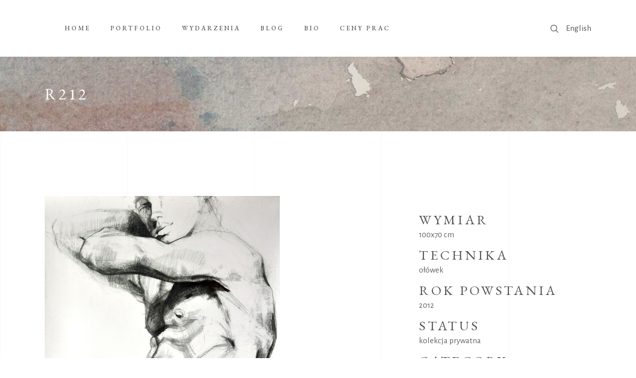

--- FILE ---
content_type: text/html; charset=UTF-8
request_url: https://dominikjasinski.art/pl/portfolio-item/r212-2/
body_size: 10938
content:
<!DOCTYPE html>
<html lang="pl-PL">
<head>
<meta property="og:url" content="https://dominikjasinski.art/pl/portfolio-item/r212-2/"/>
<meta property="og:type" content="article"/>
<meta property="og:title" content="r212"/>
<meta property="og:description" content="Malarz, grafik i ilustrator, absolwent warszawskiej Akademii Sztuk Pięknych (2006)."/>
<meta property="og:image" content="https://dominikjasinski.art/wp-content/uploads/2021/08/r212w.jpg"/>
<meta charset="UTF-8"/>
<link rel="profile" href="http://gmpg.org/xfn/11"/>
<meta name="viewport" content="width=device-width,initial-scale=1,user-scalable=yes">
<title>r212 &#8211; DOMINIK JASIŃSKI</title>
<meta name='robots' content='max-image-preview:large' />
<style>img:is([sizes="auto" i], [sizes^="auto," i]) { contain-intrinsic-size: 3000px 1500px }</style>
<link rel="alternate" href="https://dominikjasinski.art/pl/portfolio-item/r212-2/" hreflang="pl" />
<link rel="alternate" href="https://dominikjasinski.art/portfolio-item/r212/" hreflang="en" />
<link rel='dns-prefetch' href='//fonts.googleapis.com' />
<link rel="alternate" type="application/rss+xml" title="DOMINIK JASIŃSKI &raquo; Kanał z wpisami" href="https://dominikjasinski.art/pl/feed/" />
<link rel="alternate" type="application/rss+xml" title="DOMINIK JASIŃSKI &raquo; Kanał z komentarzami" href="https://dominikjasinski.art/pl/comments/feed/" />
<link rel="alternate" type="application/rss+xml" title="DOMINIK JASIŃSKI &raquo; r212 Kanał z komentarzami" href="https://dominikjasinski.art/pl/portfolio-item/r212-2/feed/" />
<link rel='stylesheet' id='wp-block-library-css' href='//dominikjasinski.art/wp-content/cache/wpfc-minified/7wo8552x/avs0.css' type='text/css' media='all' />
<style id='classic-theme-styles-inline-css' type='text/css'>
/*! This file is auto-generated */
.wp-block-button__link{color:#fff;background-color:#32373c;border-radius:9999px;box-shadow:none;text-decoration:none;padding:calc(.667em + 2px) calc(1.333em + 2px);font-size:1.125em}.wp-block-file__button{background:#32373c;color:#fff;text-decoration:none}
</style>
<style id='global-styles-inline-css' type='text/css'>
:root{--wp--preset--aspect-ratio--square: 1;--wp--preset--aspect-ratio--4-3: 4/3;--wp--preset--aspect-ratio--3-4: 3/4;--wp--preset--aspect-ratio--3-2: 3/2;--wp--preset--aspect-ratio--2-3: 2/3;--wp--preset--aspect-ratio--16-9: 16/9;--wp--preset--aspect-ratio--9-16: 9/16;--wp--preset--color--black: #000000;--wp--preset--color--cyan-bluish-gray: #abb8c3;--wp--preset--color--white: #ffffff;--wp--preset--color--pale-pink: #f78da7;--wp--preset--color--vivid-red: #cf2e2e;--wp--preset--color--luminous-vivid-orange: #ff6900;--wp--preset--color--luminous-vivid-amber: #fcb900;--wp--preset--color--light-green-cyan: #7bdcb5;--wp--preset--color--vivid-green-cyan: #00d084;--wp--preset--color--pale-cyan-blue: #8ed1fc;--wp--preset--color--vivid-cyan-blue: #0693e3;--wp--preset--color--vivid-purple: #9b51e0;--wp--preset--gradient--vivid-cyan-blue-to-vivid-purple: linear-gradient(135deg,rgba(6,147,227,1) 0%,rgb(155,81,224) 100%);--wp--preset--gradient--light-green-cyan-to-vivid-green-cyan: linear-gradient(135deg,rgb(122,220,180) 0%,rgb(0,208,130) 100%);--wp--preset--gradient--luminous-vivid-amber-to-luminous-vivid-orange: linear-gradient(135deg,rgba(252,185,0,1) 0%,rgba(255,105,0,1) 100%);--wp--preset--gradient--luminous-vivid-orange-to-vivid-red: linear-gradient(135deg,rgba(255,105,0,1) 0%,rgb(207,46,46) 100%);--wp--preset--gradient--very-light-gray-to-cyan-bluish-gray: linear-gradient(135deg,rgb(238,238,238) 0%,rgb(169,184,195) 100%);--wp--preset--gradient--cool-to-warm-spectrum: linear-gradient(135deg,rgb(74,234,220) 0%,rgb(151,120,209) 20%,rgb(207,42,186) 40%,rgb(238,44,130) 60%,rgb(251,105,98) 80%,rgb(254,248,76) 100%);--wp--preset--gradient--blush-light-purple: linear-gradient(135deg,rgb(255,206,236) 0%,rgb(152,150,240) 100%);--wp--preset--gradient--blush-bordeaux: linear-gradient(135deg,rgb(254,205,165) 0%,rgb(254,45,45) 50%,rgb(107,0,62) 100%);--wp--preset--gradient--luminous-dusk: linear-gradient(135deg,rgb(255,203,112) 0%,rgb(199,81,192) 50%,rgb(65,88,208) 100%);--wp--preset--gradient--pale-ocean: linear-gradient(135deg,rgb(255,245,203) 0%,rgb(182,227,212) 50%,rgb(51,167,181) 100%);--wp--preset--gradient--electric-grass: linear-gradient(135deg,rgb(202,248,128) 0%,rgb(113,206,126) 100%);--wp--preset--gradient--midnight: linear-gradient(135deg,rgb(2,3,129) 0%,rgb(40,116,252) 100%);--wp--preset--font-size--small: 13px;--wp--preset--font-size--medium: 20px;--wp--preset--font-size--large: 36px;--wp--preset--font-size--x-large: 42px;--wp--preset--spacing--20: 0.44rem;--wp--preset--spacing--30: 0.67rem;--wp--preset--spacing--40: 1rem;--wp--preset--spacing--50: 1.5rem;--wp--preset--spacing--60: 2.25rem;--wp--preset--spacing--70: 3.38rem;--wp--preset--spacing--80: 5.06rem;--wp--preset--shadow--natural: 6px 6px 9px rgba(0, 0, 0, 0.2);--wp--preset--shadow--deep: 12px 12px 50px rgba(0, 0, 0, 0.4);--wp--preset--shadow--sharp: 6px 6px 0px rgba(0, 0, 0, 0.2);--wp--preset--shadow--outlined: 6px 6px 0px -3px rgba(255, 255, 255, 1), 6px 6px rgba(0, 0, 0, 1);--wp--preset--shadow--crisp: 6px 6px 0px rgba(0, 0, 0, 1);}:where(.is-layout-flex){gap: 0.5em;}:where(.is-layout-grid){gap: 0.5em;}body .is-layout-flex{display: flex;}.is-layout-flex{flex-wrap: wrap;align-items: center;}.is-layout-flex > :is(*, div){margin: 0;}body .is-layout-grid{display: grid;}.is-layout-grid > :is(*, div){margin: 0;}:where(.wp-block-columns.is-layout-flex){gap: 2em;}:where(.wp-block-columns.is-layout-grid){gap: 2em;}:where(.wp-block-post-template.is-layout-flex){gap: 1.25em;}:where(.wp-block-post-template.is-layout-grid){gap: 1.25em;}.has-black-color{color: var(--wp--preset--color--black) !important;}.has-cyan-bluish-gray-color{color: var(--wp--preset--color--cyan-bluish-gray) !important;}.has-white-color{color: var(--wp--preset--color--white) !important;}.has-pale-pink-color{color: var(--wp--preset--color--pale-pink) !important;}.has-vivid-red-color{color: var(--wp--preset--color--vivid-red) !important;}.has-luminous-vivid-orange-color{color: var(--wp--preset--color--luminous-vivid-orange) !important;}.has-luminous-vivid-amber-color{color: var(--wp--preset--color--luminous-vivid-amber) !important;}.has-light-green-cyan-color{color: var(--wp--preset--color--light-green-cyan) !important;}.has-vivid-green-cyan-color{color: var(--wp--preset--color--vivid-green-cyan) !important;}.has-pale-cyan-blue-color{color: var(--wp--preset--color--pale-cyan-blue) !important;}.has-vivid-cyan-blue-color{color: var(--wp--preset--color--vivid-cyan-blue) !important;}.has-vivid-purple-color{color: var(--wp--preset--color--vivid-purple) !important;}.has-black-background-color{background-color: var(--wp--preset--color--black) !important;}.has-cyan-bluish-gray-background-color{background-color: var(--wp--preset--color--cyan-bluish-gray) !important;}.has-white-background-color{background-color: var(--wp--preset--color--white) !important;}.has-pale-pink-background-color{background-color: var(--wp--preset--color--pale-pink) !important;}.has-vivid-red-background-color{background-color: var(--wp--preset--color--vivid-red) !important;}.has-luminous-vivid-orange-background-color{background-color: var(--wp--preset--color--luminous-vivid-orange) !important;}.has-luminous-vivid-amber-background-color{background-color: var(--wp--preset--color--luminous-vivid-amber) !important;}.has-light-green-cyan-background-color{background-color: var(--wp--preset--color--light-green-cyan) !important;}.has-vivid-green-cyan-background-color{background-color: var(--wp--preset--color--vivid-green-cyan) !important;}.has-pale-cyan-blue-background-color{background-color: var(--wp--preset--color--pale-cyan-blue) !important;}.has-vivid-cyan-blue-background-color{background-color: var(--wp--preset--color--vivid-cyan-blue) !important;}.has-vivid-purple-background-color{background-color: var(--wp--preset--color--vivid-purple) !important;}.has-black-border-color{border-color: var(--wp--preset--color--black) !important;}.has-cyan-bluish-gray-border-color{border-color: var(--wp--preset--color--cyan-bluish-gray) !important;}.has-white-border-color{border-color: var(--wp--preset--color--white) !important;}.has-pale-pink-border-color{border-color: var(--wp--preset--color--pale-pink) !important;}.has-vivid-red-border-color{border-color: var(--wp--preset--color--vivid-red) !important;}.has-luminous-vivid-orange-border-color{border-color: var(--wp--preset--color--luminous-vivid-orange) !important;}.has-luminous-vivid-amber-border-color{border-color: var(--wp--preset--color--luminous-vivid-amber) !important;}.has-light-green-cyan-border-color{border-color: var(--wp--preset--color--light-green-cyan) !important;}.has-vivid-green-cyan-border-color{border-color: var(--wp--preset--color--vivid-green-cyan) !important;}.has-pale-cyan-blue-border-color{border-color: var(--wp--preset--color--pale-cyan-blue) !important;}.has-vivid-cyan-blue-border-color{border-color: var(--wp--preset--color--vivid-cyan-blue) !important;}.has-vivid-purple-border-color{border-color: var(--wp--preset--color--vivid-purple) !important;}.has-vivid-cyan-blue-to-vivid-purple-gradient-background{background: var(--wp--preset--gradient--vivid-cyan-blue-to-vivid-purple) !important;}.has-light-green-cyan-to-vivid-green-cyan-gradient-background{background: var(--wp--preset--gradient--light-green-cyan-to-vivid-green-cyan) !important;}.has-luminous-vivid-amber-to-luminous-vivid-orange-gradient-background{background: var(--wp--preset--gradient--luminous-vivid-amber-to-luminous-vivid-orange) !important;}.has-luminous-vivid-orange-to-vivid-red-gradient-background{background: var(--wp--preset--gradient--luminous-vivid-orange-to-vivid-red) !important;}.has-very-light-gray-to-cyan-bluish-gray-gradient-background{background: var(--wp--preset--gradient--very-light-gray-to-cyan-bluish-gray) !important;}.has-cool-to-warm-spectrum-gradient-background{background: var(--wp--preset--gradient--cool-to-warm-spectrum) !important;}.has-blush-light-purple-gradient-background{background: var(--wp--preset--gradient--blush-light-purple) !important;}.has-blush-bordeaux-gradient-background{background: var(--wp--preset--gradient--blush-bordeaux) !important;}.has-luminous-dusk-gradient-background{background: var(--wp--preset--gradient--luminous-dusk) !important;}.has-pale-ocean-gradient-background{background: var(--wp--preset--gradient--pale-ocean) !important;}.has-electric-grass-gradient-background{background: var(--wp--preset--gradient--electric-grass) !important;}.has-midnight-gradient-background{background: var(--wp--preset--gradient--midnight) !important;}.has-small-font-size{font-size: var(--wp--preset--font-size--small) !important;}.has-medium-font-size{font-size: var(--wp--preset--font-size--medium) !important;}.has-large-font-size{font-size: var(--wp--preset--font-size--large) !important;}.has-x-large-font-size{font-size: var(--wp--preset--font-size--x-large) !important;}
:where(.wp-block-post-template.is-layout-flex){gap: 1.25em;}:where(.wp-block-post-template.is-layout-grid){gap: 1.25em;}
:where(.wp-block-columns.is-layout-flex){gap: 2em;}:where(.wp-block-columns.is-layout-grid){gap: 2em;}
:root :where(.wp-block-pullquote){font-size: 1.5em;line-height: 1.6;}
</style>
<link rel='stylesheet' id='contact-form-7-css' href='//dominikjasinski.art/wp-content/cache/wpfc-minified/95d0qept/avs0.css' type='text/css' media='all' />
<link rel='stylesheet' id='musea-shows-style-css' href='//dominikjasinski.art/wp-content/cache/wpfc-minified/8tszorp5/avs0.css' type='text/css' media='all' />
<link rel='stylesheet' id='musea-shows-responsive-style-css' href='//dominikjasinski.art/wp-content/cache/wpfc-minified/1bnsfsz8/avs0.css' type='text/css' media='all' />
<link rel='stylesheet' id='rs-plugin-settings-css' href='//dominikjasinski.art/wp-content/cache/wpfc-minified/ermxsja0/avs0.css' type='text/css' media='all' />
<style id='rs-plugin-settings-inline-css' type='text/css'>
#rs-demo-id {}
</style>
<link rel='stylesheet' id='musea-select-default-style-css' href='//dominikjasinski.art/wp-content/themes/musea/style.css?ver=6.8.3' type='text/css' media='all' />
<link rel='stylesheet' id='musea-select-modules-css' href='//dominikjasinski.art/wp-content/cache/wpfc-minified/du7fetc6/avs0.css' type='text/css' media='all' />
<link rel='stylesheet' id='musea-select-dripicons-css' href='//dominikjasinski.art/wp-content/cache/wpfc-minified/7mmxn9xj/avs0.css' type='text/css' media='all' />
<link rel='stylesheet' id='musea-select-font_elegant-css' href='//dominikjasinski.art/wp-content/cache/wpfc-minified/2bqrhkna/avs0.css' type='text/css' media='all' />
<link rel='stylesheet' id='musea-select-font_awesome-css' href='//dominikjasinski.art/wp-content/cache/wpfc-minified/6me2j8y1/avs0.css' type='text/css' media='all' />
<link rel='stylesheet' id='musea-select-ion_icons-css' href='//dominikjasinski.art/wp-content/cache/wpfc-minified/1orvjvl3/avs0.css' type='text/css' media='all' />
<link rel='stylesheet' id='musea-select-linea_icons-css' href='//dominikjasinski.art/wp-content/cache/wpfc-minified/2mbnoulw/avs0.css' type='text/css' media='all' />
<link rel='stylesheet' id='musea-select-linear_icons-css' href='//dominikjasinski.art/wp-content/cache/wpfc-minified/309cykt9/avs0.css' type='text/css' media='all' />
<link rel='stylesheet' id='musea-select-simple_line_icons-css' href='//dominikjasinski.art/wp-content/cache/wpfc-minified/fpcvaf9u/avs0.css' type='text/css' media='all' />
<link rel='stylesheet' id='mediaelement-css' href='//dominikjasinski.art/wp-content/cache/wpfc-minified/g4k2vnuc/avs0.css' type='text/css' media='all' />
<link rel='stylesheet' id='wp-mediaelement-css' href='//dominikjasinski.art/wp-content/cache/wpfc-minified/9hbyoc58/avs0.css' type='text/css' media='all' />
<link rel='stylesheet' id='musea-select-style-dynamic-css' href='//dominikjasinski.art/wp-content/cache/wpfc-minified/dhpqu3mo/avs0.css' type='text/css' media='all' />
<link rel='stylesheet' id='musea-select-modules-responsive-css' href='//dominikjasinski.art/wp-content/cache/wpfc-minified/6z7k1agt/avs0.css' type='text/css' media='all' />
<link rel='stylesheet' id='musea-select-style-dynamic-responsive-css' href='//dominikjasinski.art/wp-content/cache/wpfc-minified/6ypql15f/avs0.css' type='text/css' media='all' />
<link rel='stylesheet' id='musea-select-google-fonts-css' href='https://fonts.googleapis.com/css?family=Cinzel%3A100.200%2C300%2C300i%2C400%2C400i%2C500%2C600%2C700%2C800%2C900%7CEB+Garamond%3A100.200%2C300%2C300i%2C400%2C400i%2C500%2C600%2C700%2C800%2C900%7CAlegreya+Sans%3A100.200%2C300%2C300i%2C400%2C400i%2C500%2C600%2C700%2C800%2C900%7COpen+Sans%3A100.200%2C300%2C300i%2C400%2C400i%2C500%2C600%2C700%2C800%2C900&#038;subset=latin-ext&#038;ver=1.0.0' type='text/css' media='all' />
<script type="text/javascript" src="https://dominikjasinski.art/wp-includes/js/jquery/jquery.min.js?ver=3.7.1" id="jquery-core-js"></script>
<script type="text/javascript" src="https://dominikjasinski.art/wp-includes/js/jquery/jquery-migrate.min.js?ver=3.4.1" id="jquery-migrate-js"></script>
<script type="text/javascript" src="https://dominikjasinski.art/wp-content/plugins/revslider/public/assets/js/rbtools.min.js?ver=6.4.4" id="tp-tools-js"></script>
<script type="text/javascript" src="https://dominikjasinski.art/wp-content/plugins/revslider/public/assets/js/rs6.min.js?ver=6.4.6" id="revmin-js"></script>
<link rel="https://api.w.org/" href="https://dominikjasinski.art/wp-json/" /><link rel="EditURI" type="application/rsd+xml" title="RSD" href="https://dominikjasinski.art/xmlrpc.php?rsd" />
<meta name="generator" content="WordPress 6.8.3" />
<link rel="canonical" href="https://dominikjasinski.art/pl/portfolio-item/r212-2/" />
<link rel='shortlink' href='https://dominikjasinski.art/?p=3939' />
<link rel="alternate" title="oEmbed (JSON)" type="application/json+oembed" href="https://dominikjasinski.art/wp-json/oembed/1.0/embed?url=https%3A%2F%2Fdominikjasinski.art%2Fpl%2Fportfolio-item%2Fr212-2%2F&#038;lang=pl" />
<link rel="alternate" title="oEmbed (XML)" type="text/xml+oembed" href="https://dominikjasinski.art/wp-json/oembed/1.0/embed?url=https%3A%2F%2Fdominikjasinski.art%2Fpl%2Fportfolio-item%2Fr212-2%2F&#038;format=xml&#038;lang=pl" />
<meta name="generator" content="Powered by WPBakery Page Builder - drag and drop page builder for WordPress."/>
<meta name="generator" content="Powered by Slider Revolution 6.4.6 - responsive, Mobile-Friendly Slider Plugin for WordPress with comfortable drag and drop interface." />
<script type="text/javascript">function setREVStartSize(e){
//window.requestAnimationFrame(function() {				 
window.RSIW = window.RSIW===undefined ? window.innerWidth : window.RSIW;	
window.RSIH = window.RSIH===undefined ? window.innerHeight : window.RSIH;	
try {								
var pw = document.getElementById(e.c).parentNode.offsetWidth,
newh;
pw = pw===0 || isNaN(pw) ? window.RSIW : pw;
e.tabw = e.tabw===undefined ? 0 : parseInt(e.tabw);
e.thumbw = e.thumbw===undefined ? 0 : parseInt(e.thumbw);
e.tabh = e.tabh===undefined ? 0 : parseInt(e.tabh);
e.thumbh = e.thumbh===undefined ? 0 : parseInt(e.thumbh);
e.tabhide = e.tabhide===undefined ? 0 : parseInt(e.tabhide);
e.thumbhide = e.thumbhide===undefined ? 0 : parseInt(e.thumbhide);
e.mh = e.mh===undefined || e.mh=="" || e.mh==="auto" ? 0 : parseInt(e.mh,0);		
if(e.layout==="fullscreen" || e.l==="fullscreen") 						
newh = Math.max(e.mh,window.RSIH);					
else{					
e.gw = Array.isArray(e.gw) ? e.gw : [e.gw];
for (var i in e.rl) if (e.gw[i]===undefined || e.gw[i]===0) e.gw[i] = e.gw[i-1];					
e.gh = e.el===undefined || e.el==="" || (Array.isArray(e.el) && e.el.length==0)? e.gh : e.el;
e.gh = Array.isArray(e.gh) ? e.gh : [e.gh];
for (var i in e.rl) if (e.gh[i]===undefined || e.gh[i]===0) e.gh[i] = e.gh[i-1];
var nl = new Array(e.rl.length),
ix = 0,						
sl;					
e.tabw = e.tabhide>=pw ? 0 : e.tabw;
e.thumbw = e.thumbhide>=pw ? 0 : e.thumbw;
e.tabh = e.tabhide>=pw ? 0 : e.tabh;
e.thumbh = e.thumbhide>=pw ? 0 : e.thumbh;					
for (var i in e.rl) nl[i] = e.rl[i]<window.RSIW ? 0 : e.rl[i];
sl = nl[0];									
for (var i in nl) if (sl>nl[i] && nl[i]>0) { sl = nl[i]; ix=i;}															
var m = pw>(e.gw[ix]+e.tabw+e.thumbw) ? 1 : (pw-(e.tabw+e.thumbw)) / (e.gw[ix]);					
newh =  (e.gh[ix] * m) + (e.tabh + e.thumbh);
}				
if(window.rs_init_css===undefined) window.rs_init_css = document.head.appendChild(document.createElement("style"));					
document.getElementById(e.c).height = newh+"px";
window.rs_init_css.innerHTML += "#"+e.c+"_wrapper { height: "+newh+"px }";				
} catch(e){
console.log("Failure at Presize of Slider:" + e)
}					   
//});
};</script>
<style type="text/css" id="wp-custom-css">
.eltdf-page-content-holder {
padding-top: 44px;
}
.eltdf-pl-item-plus {
background-color: #ffffffbf !important;
}
.eltdf-mobile-menu-text {
margin:0;
}
.eltdf-show.info-bellow .eltdf-event-post-read-more-button {
margin-top: 50px;	
}		</style>
<noscript><style> .wpb_animate_when_almost_visible { opacity: 1; }</style></noscript></head>
<body class="wp-singular portfolio-item-template-default single single-portfolio-item postid-3939 wp-theme-musea musea-core-1.0.4 musea-shows-1.0.3 musea-ver-1.4 eltdf-grid-1300 eltdf-page-background-grid-enabled eltdf-fullscreen-search-with-passepartout eltdf-empty-google-api eltdf-wide-dropdown-menu-content-in-grid eltdf-empty-fs-menu-svg-close eltdf-empty-sidearea-svg-close eltdf-follow-portfolio-info eltdf-no-behavior eltdf-dropdown-animate-height eltdf-header-standard eltdf-menu-area-shadow-disable eltdf-menu-area-in-grid-shadow-disable eltdf-menu-area-border-disable eltdf-menu-area-in-grid-border-disable eltdf-logo-area-border-disable eltdf-logo-area-in-grid-border-disable eltdf-default-mobile-header eltdf-sticky-up-mobile-header eltdf-fullscreen-search eltdf-search-fade wpb-js-composer js-comp-ver-6.6.0 vc_responsive" itemscope itemtype="https://schema.org/WebPage">
<div class="eltdf-wrapper">
<div class="eltdf-wrapper-inner">
<div class="eltdf-fullscreen-search-holder">
<a class="eltdf-search-close eltdf-search-close-svg-path" href="javascript:void(0)">
<svg x="0px" y="0px"
width="14.125px" height="14.125px" viewBox="0 0 14.125 14.125" enable-background="new 0 0 14.125 14.125" xml:space="preserve">
<line stroke-miterlimit="10" x1="0.41" y1="0.43" x2="13.715" y2="13.734"/>
<line stroke-miterlimit="10" x1="13.715" y1="0.43" x2="0.41" y2="13.734"/>
</svg>	</a>
<div class="eltdf-fullscreen-search-table">
<div class="eltdf-fullscreen-search-cover"></div>
<div class="eltdf-fullscreen-search-cell">
<div class="eltdf-fullscreen-search-inner">
<form action="https://dominikjasinski.art/pl/" class="eltdf-fullscreen-search-form" method="get">
<div class="eltdf-form-holder">
<div class="eltdf-form-holder-inner">
<div class="eltdf-field-holder">
<input type="text" placeholder="Search" name="s" class="eltdf-search-field" autocomplete="off" required />
</div>
<button type="submit" class="eltdf-search-submit eltdf-search-submit-svg-path">
<svg x="0px" y="0px"
width="16.094px" height="16.266px" viewBox="0 0 16.094 16.266" enable-background="new 0 0 16.094 16.266" xml:space="preserve">
<circle stroke-miterlimit="10" cx="6.634" cy="6.635" r="6.094"/>
<line stroke-miterlimit="10" x1="15.719" y1="15.871" x2="10.857" y2="11.01"/>
</svg>							</button>
<div class="eltdf-line"></div>
</div>
</div>
</form>
</div>
</div>
</div>
</div>
<header class="eltdf-page-header">
<div class="eltdf-menu-area eltdf-menu-left">
<div class="eltdf-grid">
<div class="eltdf-vertical-align-containers">
<div class="eltdf-position-left"><!--
--><div class="eltdf-position-left-inner">
<nav class="eltdf-main-menu eltdf-drop-down eltdf-default-nav">
<ul id="menu-menu-pl" class="clearfix"><li id="nav-menu-item-3770" class="menu-item menu-item-type-post_type menu-item-object-page menu-item-home  narrow"><a href="https://dominikjasinski.art/pl/" class=""><span class="item_outer"><span class="item_text">HOME</span></span></a></li>
<li id="nav-menu-item-3774" class="menu-item menu-item-type-post_type menu-item-object-page  narrow"><a href="https://dominikjasinski.art/pl/portfolio-2/" class=""><span class="item_outer"><span class="item_text">PORTFOLIO</span></span></a></li>
<li id="nav-menu-item-3769" class="menu-item menu-item-type-post_type menu-item-object-page  narrow"><a href="https://dominikjasinski.art/pl/wydarzenia/" class=""><span class="item_outer"><span class="item_text">WYDARZENIA</span></span></a></li>
<li id="nav-menu-item-3776" class="menu-item menu-item-type-post_type menu-item-object-page  narrow"><a href="https://dominikjasinski.art/pl/blog-2/" class=""><span class="item_outer"><span class="item_text">BLOG</span></span></a></li>
<li id="nav-menu-item-3775" class="menu-item menu-item-type-post_type menu-item-object-page  narrow"><a href="https://dominikjasinski.art/pl/bio-2/" class=""><span class="item_outer"><span class="item_text">BIO</span></span></a></li>
<li id="nav-menu-item-5048" class="menu-item menu-item-type-post_type menu-item-object-page  narrow"><a href="https://dominikjasinski.art/pl/ceny-prac/" class=""><span class="item_outer"><span class="item_text">Ceny prac</span></span></a></li>
</ul>	</nav>
</div>
</div>
<div class="eltdf-position-right"><!--
--><div class="eltdf-position-right-inner">
<a  style="margin: 1px 15px 0 0;" class="eltdf-search-opener eltdf-icon-has-hover eltdf-search-opener-svg-path" href="javascript:void(0)">
<span class="eltdf-search-opener-wrapper">
<svg x="0px" y="0px"
width="16.094px" height="16.266px" viewBox="0 0 16.094 16.266" enable-background="new 0 0 16.094 16.266" xml:space="preserve">
<circle stroke-miterlimit="10" cx="6.634" cy="6.635" r="6.094"/>
<line stroke-miterlimit="10" x1="15.719" y1="15.871" x2="10.857" y2="11.01"/>
</svg>		            	            </span>
</a>
<div id="polylang-3" class="widget widget_polylang eltdf-header-widget-area-one"><ul>
<li class="lang-item lang-item-75 lang-item-en lang-item-first"><a lang="en-GB" hreflang="en-GB" href="https://dominikjasinski.art/portfolio-item/r212/">English</a></li>
</ul>
</div>					</div>
</div>
</div>
</div>
</div>
</header>
<header class="eltdf-mobile-header">
<div class="eltdf-mobile-header-inner">
<div class="eltdf-mobile-header-holder">
<div class="eltdf-grid">
<div class="eltdf-vertical-align-containers">
<div class="eltdf-position-left"><!--
--><div class="eltdf-position-left-inner">
<h4 class="eltdf-mobile-menu-text">DOMINIK JASIŃSKI</h4>
</div>
</div>
<div class="eltdf-position-right"><!--
--><div class="eltdf-position-right-inner">
<div class="eltdf-mobile-menu-opener eltdf-mobile-menu-opener-icon-pack">
<a href="javascript:void(0)">
<span class="eltdf-mobile-menu-icon">
<i class="eltdf-icon-font-awesome fa fa-bars "></i>                                        </span>
</a>
</div>
</div>
</div>
</div>
</div>
</div>
<nav class="eltdf-mobile-nav" role="navigation" aria-label="Mobile Menu">
<div class="eltdf-grid">
<ul id="menu-menu-pl-mobile" class=""><li id="mobile-menu-item-3802" class="menu-item menu-item-type-post_type menu-item-object-page menu-item-home "><a href="https://dominikjasinski.art/pl/" class=""><span>HOME</span></a></li>
<li id="mobile-menu-item-3803" class="menu-item menu-item-type-post_type menu-item-object-page "><a href="https://dominikjasinski.art/pl/portfolio-2/" class=""><span>PORTFOLIO</span></a></li>
<li id="mobile-menu-item-3804" class="menu-item menu-item-type-post_type menu-item-object-page "><a href="https://dominikjasinski.art/pl/wydarzenia/" class=""><span>WYDARZENIA</span></a></li>
<li id="mobile-menu-item-3805" class="menu-item menu-item-type-post_type menu-item-object-page "><a href="https://dominikjasinski.art/pl/blog-2/" class=""><span>BLOG</span></a></li>
<li id="mobile-menu-item-3806" class="menu-item menu-item-type-post_type menu-item-object-page "><a href="https://dominikjasinski.art/pl/bio-2/" class=""><span>BIO</span></a></li>
<li id="mobile-menu-item-3807-en" class="lang-item lang-item-75 lang-item-en lang-item-first menu-item menu-item-type-custom menu-item-object-custom "><a href="https://dominikjasinski.art/portfolio-item/r212/" class=""><span>English</span></a></li>
<li id="mobile-menu-item-5049" class="menu-item menu-item-type-post_type menu-item-object-page "><a href="https://dominikjasinski.art/pl/ceny-prac/" class=""><span>Ceny prac</span></a></li>
</ul>		</div>
</nav>
</div>
</header>
<a id='eltdf-back-to-top' href='#'>
<span class="eltdf-icon-stack">
<span>
<svg version="1.1" class="qodef-svg-nav-arrow" xmlns="http://www.w3.org/2000/svg" xmlns:xlink="http://www.w3.org/1999/xlink" x="0px" y="0px"
width="13.667px" height="28.208px" viewBox="0 0 13.667 28.208" enable-background="new 0 0 13.667 28.208" xml:space="preserve">
<polyline fill="none" stroke-miterlimit="10" points="0.619,27.729 12.853,14.135 0.619,0.542 "/>
<polyline fill="none" stroke-miterlimit="10" points="0.619,27.729 12.853,14.135 0.619,0.542 "/>
</svg>
</span>
</span>
</a>
<div class="eltdf-content" >
<div class="eltdf-content-inner">
<div class="eltdf-title-holder eltdf-standard-type eltdf-title-va-header-bottom eltdf-preload-background eltdf-has-bg-image" style="height: 150px;background-image:url(https://musea.qodeinteractive.com/wp-content/uploads/2019/10/title-img-2.jpg);" data-height="150">
<div class="eltdf-title-image">
<img itemprop="image" src="https://musea.qodeinteractive.com/wp-content/uploads/2019/10/title-img-2.jpg" alt="d" />
</div>
<div class="eltdf-title-wrapper" style="height: 150px">
<div class="eltdf-title-inner">
<div class="eltdf-grid">
<h3 class="eltdf-page-title entry-title" >r212</h3>
</div>
</div>
</div>
</div>
<div class="eltdf-container">
<div class="eltdf-container-inner clearfix">
<div class="eltdf-portfolio-single-holder eltdf-ps-small-images-layout">
<div class="eltdf-grid-row">
<div class="eltdf-grid-col-8">
<div class="eltdf-ps-image-holder">
<div class="eltdf-ps-image-inner">
<div class="eltdf-ps-image">
<a itemprop="image" title="r212" data-rel="prettyPhoto[single_pretty_photo]" href="https://dominikjasinski.art/wp-content/uploads/2021/08/r212w.jpg">
<img itemprop="image" src="https://dominikjasinski.art/wp-content/uploads/2021/08/r212w.jpg" alt="r212"/>
</a>
</div>
</div>
</div>
</div>
<div class="eltdf-grid-col-4">
<div class="eltdf-ps-info-holder eltdf-ps-info-sticky-holder">
<div class="eltdf-ps-info-item eltdf-ps-content-item">
</div>        <div class="eltdf-ps-info-item eltdf-ps-custom-field">
<h4 class="eltdf-ps-info-title">Wymiar</h4>            <p>
100x70 cm                            </p>
</div>
<div class="eltdf-ps-info-item eltdf-ps-custom-field">
<h4 class="eltdf-ps-info-title">Technika</h4>            <p>
ołówek                            </p>
</div>
<div class="eltdf-ps-info-item eltdf-ps-custom-field">
<h4 class="eltdf-ps-info-title">Rok powstania</h4>            <p>
2012                            </p>
</div>
<div class="eltdf-ps-info-item eltdf-ps-custom-field">
<h4 class="eltdf-ps-info-title">Status</h4>            <p>
kolekcja prywatna                            </p>
</div>
<div class="eltdf-ps-info-item eltdf-ps-categories">
<h4 class="eltdf-ps-info-title">Category:</h4>                            <a itemprop="url" class="eltdf-ps-info-category" href="https://dominikjasinski.art/pl/portfolio-category/na-papierze/">na papierze</a>
</div>
<div class="eltdf-ps-info-item eltdf-ps-social-share">
<div class="eltdf-social-share-holder eltdf-list">
<p class="eltdf-social-title">Share:</p>
<ul>
<li class="eltdf-facebook-share">
<a itemprop="url" class="eltdf-share-link" href="#" onclick="window.open(&#039;https://www.facebook.com/sharer.php?u=https%3A%2F%2Fdominikjasinski.art%2Fpl%2Fportfolio-item%2Fr212-2%2F&#039;, &#039;sharer&#039;, &#039;toolbar=0,status=0,width=620,height=280&#039;);">
<span class="eltdf-social-network-icon social_facebook"></span>
</a>
</li><li class="eltdf-twitter-share">
<a itemprop="url" class="eltdf-share-link" href="#" onclick="window.open(&#039;https://twitter.com/home?status=https://dominikjasinski.art/pl/portfolio-item/r212-2/&#039;, &#039;popupwindow&#039;, &#039;scrollbars=yes,width=800,height=400&#039;);">
<span class="eltdf-social-network-icon social_twitter"></span>
</a>
</li><li class="eltdf-pinterest-share">
<a itemprop="url" class="eltdf-share-link" href="#" onclick="popUp=window.open(&#039;https://pinterest.com/pin/create/button/?url=https%3A%2F%2Fdominikjasinski.art%2Fpl%2Fportfolio-item%2Fr212-2%2F&amp;description=r212&amp;media=https%3A%2F%2Fdominikjasinski.art%2Fwp-content%2Fuploads%2F2021%2F08%2Fr212w.jpg&#039;, &#039;popupwindow&#039;, &#039;scrollbars=yes,width=800,height=400&#039;);popUp.focus();return false;">
<span class="eltdf-social-network-icon social_pinterest"></span>
</a>
</li>	</ul>
</div>	</div>
</div>
</div>
</div>        <div class="eltdf-ps-navigation">
<div class="eltdf-ps-prev">
<a href="https://dominikjasinski.art/pl/portfolio-item/r312-2/" rel="prev"><span class="eltdf-ps-nav-mark ion-ios-arrow-thin-left"></span></a>            </div>
<div class="eltdf-ps-back-btn">
<a itemprop="url" href="https://dominikjasinski.art/bio/">
<span class="social_flickr"></span>
</a>
</div>
<div class="eltdf-ps-next">
<a href="https://dominikjasinski.art/pl/portfolio-item/r512-2/" rel="next"><span class="eltdf-ps-nav-mark ion-ios-arrow-thin-right"></span></a>            </div>
</div>
<div class="eltdf-comment-holder clearfix" id="comments">
</div>
<div class="eltdf-comment-form">
<div id="respond" class="comment-respond">
<h4 id="reply-title" class="comment-reply-title">Post a Comment <small><a rel="nofollow" id="cancel-comment-reply-link" href="/pl/portfolio-item/r212-2/#respond" style="display:none;">cancel reply</a></small></h4><form action="https://dominikjasinski.art/wp-comments-post.php" method="post" id="commentform" class="comment-form"><textarea autocomplete="new-password"  id="e2d156fa06"  name="e2d156fa06"  placeholder="Your comment"  cols="45" rows="1" aria-required="true"></textarea><textarea id="comment" aria-label="hp-comment" aria-hidden="true" name="comment" autocomplete="new-password" style="padding:0 !important;clip:rect(1px, 1px, 1px, 1px) !important;position:absolute !important;white-space:nowrap !important;height:1px !important;width:1px !important;overflow:hidden !important;" tabindex="-1"></textarea><script data-noptimize type="text/javascript">document.getElementById("comment").setAttribute( "id", "ae7616fbff4fcfbccd13448019118e90" );document.getElementById("e2d156fa06").setAttribute( "id", "comment" );</script><div class="eltdf-grid-row"><div class="eltdf-grid-row-inner clearfix"><div class="eltdf-grid-col-6"><div class="eltdf-column-inner"><input id="author" name="author" placeholder="Your Name" type="text" value=""  aria-required='true' /></div></div>
<div class="eltdf-grid-col-6"><div class="eltdf-column-inner"><input id="email" name="email" placeholder="Your Email" type="text" value=""  aria-required='true' /></div></div></div></div>
<input id="url" name="url" placeholder="Website" type="text" value="" size="30" maxlength="200" />
<p class="comment-form-cookies-consent"><input id="wp-comment-cookies-consent" name="wp-comment-cookies-consent" type="checkbox" value="yes"  /><label for="wp-comment-cookies-consent">Save my name, email, and website in this browser for the next time I comment.</label></p>
<p class="form-submit"><button name="submit" type="submit" id="submit_comment" class="eltdf-btn eltdf-btn-medium eltdf-btn-outline-slit" value="Submit"><span class="eltdf-btn-text">Submit</span></button> <input type='hidden' name='comment_post_ID' value='3939' id='comment_post_ID' />
<input type='hidden' name='comment_parent' id='comment_parent' value='0' />
</p></form>	</div><!-- #respond -->
</div>
</div>
</div>
</div></div> <!-- close div.content_inner -->
</div>  <!-- close div.content -->
<footer class="eltdf-page-footer eltdf-footer-uncover">
<div class="eltdf-footer-top-holder">
<div class="eltdf-footer-top-inner eltdf-grid">
<div class="eltdf-grid-row eltdf-footer-top-alignment-left">
<div class="eltdf-column-content eltdf-grid-col-4">
<div id="nav_menu-4" class="widget eltdf-footer-column-1 widget_nav_menu"><div class="menu-menu-pl-container"><ul id="menu-menu-pl-1" class="menu"><li id="menu-item-3770" class="menu-item menu-item-type-post_type menu-item-object-page menu-item-home menu-item-3770"><a href="https://dominikjasinski.art/pl/">HOME</a></li>
<li id="menu-item-3774" class="menu-item menu-item-type-post_type menu-item-object-page menu-item-3774"><a href="https://dominikjasinski.art/pl/portfolio-2/">PORTFOLIO</a></li>
<li id="menu-item-3769" class="menu-item menu-item-type-post_type menu-item-object-page menu-item-3769"><a href="https://dominikjasinski.art/pl/wydarzenia/">WYDARZENIA</a></li>
<li id="menu-item-3776" class="menu-item menu-item-type-post_type menu-item-object-page menu-item-3776"><a href="https://dominikjasinski.art/pl/blog-2/">BLOG</a></li>
<li id="menu-item-3775" class="menu-item menu-item-type-post_type menu-item-object-page menu-item-3775"><a href="https://dominikjasinski.art/pl/bio-2/">BIO</a></li>
<li id="menu-item-5048" class="menu-item menu-item-type-post_type menu-item-object-page menu-item-5048"><a href="https://dominikjasinski.art/pl/ceny-prac/">Ceny prac</a></li>
</ul></div></div>                </div>
<div class="eltdf-column-content eltdf-grid-col-4">
<div id="text-16" class="widget eltdf-footer-column-2 widget_text">			<div class="textwidget"><div dir="auto">Sales &amp; representation:</div>
<div dir="auto">Dominik Zieliński / PRIME ART LAB</div>
<div dir="auto">+48 533 835 033</div>
<div dir="auto"><a href="mailto:dz@primeartlab.com" target="_blank" rel="noopener">dz@primeartlab.com</a></div>
<p><a href="/pl/ceny-prac/">Ceny prac</a></p>
</div>
</div>                </div>
<div class="eltdf-column-content eltdf-grid-col-4">
<div class="eltdf-iwt clearfix  eltdf-iwt-icon-left eltdf-iwt-icon-medium">
<div class="eltdf-iwt-icon">
<a itemprop="url" href="https://facebook.com/fan.page.jasinski" target="_blank">
<span class="eltdf-icon-shortcode eltdf-normal   eltdf-icon-medium"  data-hover-color="#e5e5e5" data-color="#ffffff">
<i class="eltdf-icon-font-awesome fab fa-facebook-square eltdf-icon-element" style="color: #ffffff;font-size:20px" ></i>            </span>
</a>
</div>
<div class="eltdf-iwt-content" >
<h6 class="eltdf-iwt-title" style="color: #4e4e4e;margin-top: 6px">
<a itemprop="url" href="https://facebook.com/fan.page.jasinski" target="_blank">
<span class="eltdf-iwt-title-text">/fan.page.jasinski</span>
</a>
</h6>
</div>
</div><div class="eltdf-iwt clearfix  eltdf-iwt-icon-left eltdf-iwt-icon-medium">
<div class="eltdf-iwt-icon">
<a itemprop="url" href="https://www.instagram.com/artjasinski/" target="_blank">
<span class="eltdf-icon-shortcode eltdf-normal   eltdf-icon-medium"  data-hover-color="#e5e5e5" data-color="#ffffff">
<i class="eltdf-icon-font-awesome fab fa-instagram eltdf-icon-element" style="color: #ffffff;font-size:20px" ></i>            </span>
</a>
</div>
<div class="eltdf-iwt-content" >
<h6 class="eltdf-iwt-title" style="color: #4e4e4e;margin-top: 6px">
<a itemprop="url" href="https://www.instagram.com/artjasinski/" target="_blank">
<span class="eltdf-iwt-title-text">/artjasinski</span>
</a>
</h6>
</div>
</div>                </div>
</div>
</div>
</div>			</footer>
</div> <!-- close div.eltdf-wrapper-inner  -->
</div> <!-- close div.eltdf-wrapper -->
<script type="speculationrules">
{"prefetch":[{"source":"document","where":{"and":[{"href_matches":"\/*"},{"not":{"href_matches":["\/wp-*.php","\/wp-admin\/*","\/wp-content\/uploads\/*","\/wp-content\/*","\/wp-content\/plugins\/*","\/wp-content\/themes\/musea\/*","\/*\\?(.+)"]}},{"not":{"selector_matches":"a[rel~=\"nofollow\"]"}},{"not":{"selector_matches":".no-prefetch, .no-prefetch a"}}]},"eagerness":"conservative"}]}
</script>
<script type="text/javascript" src="https://dominikjasinski.art/wp-includes/js/dist/hooks.min.js?ver=4d63a3d491d11ffd8ac6" id="wp-hooks-js"></script>
<script type="text/javascript" src="https://dominikjasinski.art/wp-includes/js/dist/i18n.min.js?ver=5e580eb46a90c2b997e6" id="wp-i18n-js"></script>
<script type="text/javascript" id="wp-i18n-js-after">
/* <![CDATA[ */
wp.i18n.setLocaleData( { 'text direction\u0004ltr': [ 'ltr' ] } );
/* ]]> */
</script>
<script type="text/javascript" src="https://dominikjasinski.art/wp-content/plugins/contact-form-7/includes/swv/js/index.js?ver=6.1.3" id="swv-js"></script>
<script type="text/javascript" id="contact-form-7-js-translations">
/* <![CDATA[ */
( function( domain, translations ) {
var localeData = translations.locale_data[ domain ] || translations.locale_data.messages;
localeData[""].domain = domain;
wp.i18n.setLocaleData( localeData, domain );
} )( "contact-form-7", {"translation-revision-date":"2025-10-29 10:26:34+0000","generator":"GlotPress\/4.0.3","domain":"messages","locale_data":{"messages":{"":{"domain":"messages","plural-forms":"nplurals=3; plural=(n == 1) ? 0 : ((n % 10 >= 2 && n % 10 <= 4 && (n % 100 < 12 || n % 100 > 14)) ? 1 : 2);","lang":"pl"},"This contact form is placed in the wrong place.":["Ten formularz kontaktowy zosta\u0142 umieszczony w niew\u0142a\u015bciwym miejscu."],"Error:":["B\u0142\u0105d:"]}},"comment":{"reference":"includes\/js\/index.js"}} );
/* ]]> */
</script>
<script type="text/javascript" id="contact-form-7-js-before">
/* <![CDATA[ */
var wpcf7 = {
"api": {
"root": "https:\/\/dominikjasinski.art\/wp-json\/",
"namespace": "contact-form-7\/v1"
}
};
/* ]]> */
</script>
<script type="text/javascript" src="https://dominikjasinski.art/wp-content/plugins/contact-form-7/includes/js/index.js?ver=6.1.3" id="contact-form-7-js"></script>
<script type="text/javascript" id="musea-select-modules-js-extra">
/* <![CDATA[ */
var eltdfGlobalVars = {"vars":{"eltdfAddForAdminBar":0,"eltdfElementAppearAmount":-100,"eltdfAjaxUrl":"https:\/\/dominikjasinski.art\/wp-admin\/admin-ajax.php","sliderNavPrevArrow":"icon-arrows-left","sliderNavNextArrow":"icon-arrows-right","ppExpand":"Expand the image","ppNext":"Next","ppPrev":"Previous","ppClose":"Close","eltdfStickyHeaderHeight":0,"eltdfStickyHeaderTransparencyHeight":70,"eltdfTopBarHeight":0,"eltdfLogoAreaHeight":0,"eltdfMenuAreaHeight":90,"eltdfMobileHeaderHeight":70}};
var eltdfPerPageVars = {"vars":{"eltdfMobileHeaderHeight":70,"eltdfStickyScrollAmount":0,"eltdfHeaderTransparencyHeight":90,"eltdfHeaderVerticalWidth":0}};
/* ]]> */
</script>
<script type="text/javascript" src="https://dominikjasinski.art/wp-content/themes/musea/assets/js/modules.min.js?ver=6.8.3" id="musea-select-modules-js"></script>
<script type="text/javascript" src="https://dominikjasinski.art/wp-content/plugins/musea-shows/assets/js/shows.min.js?ver=6.8.3" id="musea-shows-script-js"></script>
<script type="text/javascript" id="pll_cookie_script-js-after">
/* <![CDATA[ */
(function() {
var expirationDate = new Date();
expirationDate.setTime( expirationDate.getTime() + 31536000 * 1000 );
document.cookie = "pll_language=pl; expires=" + expirationDate.toUTCString() + "; path=/; secure; SameSite=Lax";
}());
/* ]]> */
</script>
<script type="text/javascript" src="https://dominikjasinski.art/wp-includes/js/jquery/ui/core.min.js?ver=1.13.3" id="jquery-ui-core-js"></script>
<script type="text/javascript" src="https://dominikjasinski.art/wp-includes/js/jquery/ui/tabs.min.js?ver=1.13.3" id="jquery-ui-tabs-js"></script>
<script type="text/javascript" id="mediaelement-core-js-before">
/* <![CDATA[ */
var mejsL10n = {"language":"pl","strings":{"mejs.download-file":"Pobierz plik","mejs.install-flash":"Korzystasz z przegl\u0105darki, kt\u00f3ra nie ma w\u0142\u0105czonej lub zainstalowanej wtyczki Flash player. W\u0142\u0105cz wtyczk\u0119 Flash player lub pobierz najnowsz\u0105 wersj\u0119 z https:\/\/get.adobe.com\/flashplayer\/","mejs.fullscreen":"Tryb pe\u0142noekranowy","mejs.play":"Odtw\u00f3rz","mejs.pause":"Zatrzymaj","mejs.time-slider":"Slider Czasu","mejs.time-help-text":"U\u017cyj strza\u0142ek lewo\/prawo aby przesun\u0105\u0107 o sekund\u0119 do przodu lub do ty\u0142u, strza\u0142ek g\u00f3ra\/d\u00f3\u0142 aby przesun\u0105\u0107 o dziesi\u0119\u0107 sekund.","mejs.live-broadcast":"Transmisja na \u017cywo","mejs.volume-help-text":"U\u017cywaj strza\u0142ek do g\u00f3ry oraz do do\u0142u aby zwi\u0119kszy\u0107 lub zmniejszy\u0107 g\u0142o\u015bno\u015b\u0107.","mejs.unmute":"W\u0142\u0105cz dzwi\u0119k","mejs.mute":"Wycisz","mejs.volume-slider":"Suwak g\u0142o\u015bno\u015bci","mejs.video-player":"Odtwarzacz video","mejs.audio-player":"Odtwarzacz plik\u00f3w d\u017awi\u0119kowych","mejs.captions-subtitles":"Napisy","mejs.captions-chapters":"Rozdzia\u0142y","mejs.none":"Brak","mejs.afrikaans":"afrykanerski","mejs.albanian":"Alba\u0144ski","mejs.arabic":"arabski","mejs.belarusian":"bia\u0142oruski","mejs.bulgarian":"bu\u0142garski","mejs.catalan":"katalo\u0144ski","mejs.chinese":"chi\u0144ski","mejs.chinese-simplified":"chi\u0144ski (uproszczony)","mejs.chinese-traditional":"chi\u0144ski (tradycyjny)","mejs.croatian":"chorwacki","mejs.czech":"czeski","mejs.danish":"du\u0144ski","mejs.dutch":"holenderski","mejs.english":"angielski","mejs.estonian":"esto\u0144ski","mejs.filipino":"filipi\u0144ski","mejs.finnish":"fi\u0144ski","mejs.french":"francuski","mejs.galician":"galicyjski","mejs.german":"niemiecki","mejs.greek":"grecki","mejs.haitian-creole":"Kreolski haita\u0144ski","mejs.hebrew":"hebrajski","mejs.hindi":"hinduski","mejs.hungarian":"w\u0119gierski","mejs.icelandic":"islandzki","mejs.indonesian":"indonezyjski","mejs.irish":"irlandzki","mejs.italian":"w\u0142oski","mejs.japanese":"japo\u0144ski","mejs.korean":"korea\u0144ski","mejs.latvian":"\u0142otewski","mejs.lithuanian":"litewski","mejs.macedonian":"macedo\u0144ski","mejs.malay":"malajski","mejs.maltese":"malta\u0144ski","mejs.norwegian":"norweski","mejs.persian":"perski","mejs.polish":"polski","mejs.portuguese":"portugalski","mejs.romanian":"rumu\u0144ski","mejs.russian":"rosyjski","mejs.serbian":"serbski","mejs.slovak":"s\u0142owacki","mejs.slovenian":"s\u0142owe\u0144ski","mejs.spanish":"hiszpa\u0144ski","mejs.swahili":"suahili","mejs.swedish":"szwedzki","mejs.tagalog":"tagalski","mejs.thai":"tajski","mejs.turkish":"turecki","mejs.ukrainian":"ukrai\u0144ski","mejs.vietnamese":"wietnamski","mejs.welsh":"walijski","mejs.yiddish":"jidysz"}};
/* ]]> */
</script>
<script type="text/javascript" src="https://dominikjasinski.art/wp-includes/js/mediaelement/mediaelement-and-player.min.js?ver=4.2.17" id="mediaelement-core-js"></script>
<script type="text/javascript" src="https://dominikjasinski.art/wp-includes/js/mediaelement/mediaelement-migrate.min.js?ver=6.8.3" id="mediaelement-migrate-js"></script>
<script type="text/javascript" id="mediaelement-js-extra">
/* <![CDATA[ */
var _wpmejsSettings = {"pluginPath":"\/wp-includes\/js\/mediaelement\/","classPrefix":"mejs-","stretching":"responsive","audioShortcodeLibrary":"mediaelement","videoShortcodeLibrary":"mediaelement"};
/* ]]> */
</script>
<script type="text/javascript" src="https://dominikjasinski.art/wp-includes/js/mediaelement/wp-mediaelement.min.js?ver=6.8.3" id="wp-mediaelement-js"></script>
<script type="text/javascript" src="https://dominikjasinski.art/wp-content/themes/musea/assets/js/modules/plugins/jquery.appear.js?ver=6.8.3" id="appear-js"></script>
<script type="text/javascript" src="https://dominikjasinski.art/wp-content/themes/musea/assets/js/modules/plugins/modernizr.min.js?ver=6.8.3" id="modernizr-js"></script>
<script type="text/javascript" src="https://dominikjasinski.art/wp-includes/js/hoverIntent.min.js?ver=1.10.2" id="hoverIntent-js"></script>
<script type="text/javascript" src="https://dominikjasinski.art/wp-content/themes/musea/assets/js/modules/plugins/owl.carousel.min.js?ver=6.8.3" id="owl-carousel-js"></script>
<script type="text/javascript" src="https://dominikjasinski.art/wp-content/themes/musea/assets/js/modules/plugins/jquery.waypoints.min.js?ver=6.8.3" id="waypoints-js"></script>
<script type="text/javascript" src="https://dominikjasinski.art/wp-content/themes/musea/assets/js/modules/plugins/fluidvids.min.js?ver=6.8.3" id="fluidvids-js"></script>
<script type="text/javascript" src="https://dominikjasinski.art/wp-content/themes/musea/assets/js/modules/plugins/perfect-scrollbar.jquery.min.js?ver=6.8.3" id="perfect-scrollbar-js"></script>
<script type="text/javascript" src="https://dominikjasinski.art/wp-content/themes/musea/assets/js/modules/plugins/ScrollToPlugin.min.js?ver=6.8.3" id="scroll-to-plugin-js"></script>
<script type="text/javascript" src="https://dominikjasinski.art/wp-content/themes/musea/assets/js/modules/plugins/parallax.min.js?ver=6.8.3" id="parallax-js"></script>
<script type="text/javascript" src="https://dominikjasinski.art/wp-content/themes/musea/assets/js/modules/plugins/jquery.waitforimages.js?ver=6.8.3" id="waitforimages-js"></script>
<script type="text/javascript" src="https://dominikjasinski.art/wp-content/themes/musea/assets/js/modules/plugins/jquery.prettyPhoto.js?ver=6.8.3" id="prettyphoto-js"></script>
<script type="text/javascript" src="https://dominikjasinski.art/wp-content/themes/musea/assets/js/modules/plugins/jquery.easing.1.3.js?ver=6.8.3" id="jquery-easing-1.3-js"></script>
<script type="text/javascript" src="https://dominikjasinski.art/wp-content/plugins/js_composer/assets/lib/bower/isotope/dist/isotope.pkgd.min.js?ver=6.6.0" id="isotope-js"></script>
<script type="text/javascript" src="https://dominikjasinski.art/wp-content/themes/musea/assets/js/modules/plugins/packery-mode.pkgd.min.js?ver=6.8.3" id="packery-js"></script>
<script type="text/javascript" src="https://dominikjasinski.art/wp-includes/js/comment-reply.min.js?ver=6.8.3" id="comment-reply-js" async="async" data-wp-strategy="async"></script>
</body>
</html><!-- WP Fastest Cache file was created in 0.217 seconds, on 14 November 2025 @ 13:42 --><!-- via php -->